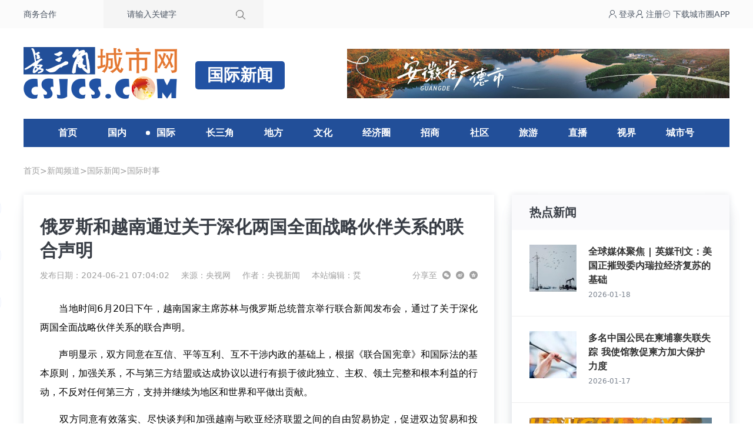

--- FILE ---
content_type: text/html; charset=utf-8
request_url: https://www.csjcs.com/news/show/51fbf26a9bc9ffe9.html
body_size: 6621
content:
<!-- 2026-01-19 18:08:39-->
<!doctype html>
<html lang="zh">
<head>
    <meta charset="utf-8">
    <base target="_blank"/>
    <meta name="viewport" content="width=device-width, initial-scale=1.0">
    <title>俄罗斯和越南通过关于深化两国全面战略伙伴关系的联合声明_长三角城市网_长三角新闻资讯共享平台</title>
    <meta name="keywords" content="国际新闻,国际时事,俄罗斯,越南,普京,苏林,全面战略伙伴关系"/>
    <meta name="description" content="声明显示，双方同意在互信、平等互利、互不干涉内政的基础上，根据《联合国宪章》和国际法的基本原则，加强关系，不与第三方结盟或达成协议以进行有损于彼此独立、主权、领土完整和根本利益的行动，不反对任何第三方，支持并继续为地区和世界和平做出贡献。"/>
    <meta name="mobile-agent"
          content="format=xhtml;url=https://www.csjcs.com/wap/news/show/51fbf26a9bc9ffe9.html">
        <script type="text/javascript">
        try {
            var urlhash = window.location.hash;
            var isMobile = /Mobile|Android|iPhone|HarmonyOS|HUAWEI|HONOR/i.test(navigator.userAgent) || window.innerWidth < 768;
            if (!urlhash.match("fromapp") && isMobile) {
                  window.location = "https://www.csjcs.com/wap/news/show/51fbf26a9bc9ffe9.html";
            }
        } catch (err) {
        }</script>
    <link rel="stylesheet" href="/assets/2023/css/index.css">
    <script src="/assets/plug/alpinejs/3.12.3/index.min.js" defer></script>
</head>
<body>

<div class="bg-[var(--top-bg)]">
    <div class="container flex justify-between text-sm text-gray-600">
        <div class="flex items-center">
            <a class="fl" href="//www.csjcs.com/gbook-2.html">商务合作</a>
            <form class="ml-20 search bg-[var(--search-bg)] h-12 flex items-center pr-4"
                  action="//www.csjcs.com/e/search/" method="post">
                <label class="w-52 pl-10 align-middle">
                    <input type="hidden" name="tbname" value="news">
                    <input type="hidden" name="show" value="title">
                    <input type="hidden" name="tempid" value="2">
                    <input name="keyboard" type="text" value="请输入关键字" onfocus="this.value=''"
                           onblur="if(this.value === ''){this.value='请输入关键字'}"
                           class="bg-transparent focus:outline-none">
                </label>
                <input type="submit" value="搜索" class="bg-no-repeat bg-center h-12 w-12 text-opacity-0 text-[0]"
                       style="background-image: url(/assets/2023/images/search.png)" name="Submit">
            </form>
        </div>
        <div class="flex items-center gap-6">
            <a href="http://www.yrdcity.com/index/user/login.html" target="_blank" class="login">
                <span class="iconfont icon-denglu"></span> 登录</a>
            <a href="https://www.yrdcity.com/index/user/login.html?type=register" target="_blank" class="sign">
                <span class="iconfont icon-zhuce"></span> 注册</a>
            <a href="//www.csjcs.com/app.html" target="_blank" class="sign"><span
                    class="iconfont icon-app"></span>
                <span>下载城市圈APP</span></a>
        </div>
    </div>
</div>

<div class="container flex items-center justify-between py-8">
    <div class="logo"><img src="//www.csjcs.com/skin/2020/img/logo.png" alt="长三角城市网_长三角新闻资讯共享平台"></div>
    <h2>国际新闻</h2>
<div class="bdver"><a href='/click-85.html' target='_blank'><img src='https://cdn.csjcs.com/d/file/20240223/a714a5304f02cd13d66f79cf94f91b3d.jpg' width='770' height='100' alt=''></a></div>
</div>

<nav class="nav">
    <h3 class=""><a href="//www.csjcs.com">首页</a></h3>
                        <h3 class="">
                <a href="//www.csjcs.com/news/list/24.html">国内</a>
            </h3>
                                <h3 class="cur">
                <a href="//www.csjcs.com/news/list/25.html">国际</a>
            </h3>
                                <h3 class="">
                <a href="//www.csjcs.com/news/list/134.html">长三角</a>
            </h3>
                                <h3 x-data="{ open: false}" @mouseleave="open = false" @mouseenter="open = true"
                class="">
                <a href="//www.csjcs.com/news/list/240.html">地方</a>
                <div x-show="open"
                     x-transition:enter="transition ease-out duration-300"
                     x-transition:enter-start="transform opacity-0 scale-95"
                     x-transition:enter-end="transform opacity-100 scale-100"
                     x-transition:leave="transition ease-in duration-300"
                     x-transition:leave-start="transform opacity-100 scale-100"
                     x-transition:leave-end="transform opacity-0 scale-95"
                     class="children" style="display: none;">
                    <div class="p-6 text-center grid grid-cols-12 gap-2">
                                                    <a href="//sh.csjcs.com/">上海</a>
                                                    <a href="//nj.csjcs.com/">南京</a>
                                                    <a href="//sz.csjcs.com/">苏州</a>
                                                    <a href="//wx.csjcs.com/">无锡</a>
                                                    <a href="//cz.csjcs.com/">常州</a>
                                                    <a href="//zj.csjcs.com/">镇江</a>
                                                    <a href="//nt.csjcs.com/">南通</a>
                                                    <a href="//yz.csjcs.com/">扬州</a>
                                                    <a href="//tz.csjcs.com/">泰州</a>
                                                    <a href="//xz.csjcs.com/">徐州</a>
                                                    <a href="//yc.csjcs.com/">盐城</a>
                                                    <a href="//lyg.csjcs.com/">连云港</a>
                                                    <a href="//ha.csjcs.com/">淮安</a>
                                                    <a href="//sq.csjcs.com/">宿迁</a>
                                                    <a href="//hz.csjcs.com/">杭州</a>
                                                    <a href="//np.csjcs.com/">宁波</a>
                                                    <a href="//sx.csjcs.com/">绍兴</a>
                                                    <a href="//wz.csjcs.com/">温州</a>
                                                    <a href="//jx.csjcs.com/">嘉兴</a>
                                                    <a href="//hzs.csjcs.com/">湖州</a>
                                                    <a href="//jh.csjcs.com/">金华</a>
                                                    <a href="//qz.csjcs.com/">衢州</a>
                                                    <a href="//zs.csjcs.com/">舟山</a>
                                                    <a href="//tzs.csjcs.com/">台州</a>
                                                    <a href="//ls.csjcs.com/">丽水</a>
                                                    <a href="//mas.csjcs.com/">马鞍山</a>
                                                    <a href="//hf.csjcs.com/">合肥</a>
                                                    <a href="//wh.csjcs.com/">芜湖</a>
                                                    <a href="//xc.csjcs.com/">宣城</a>
                                                    <a href="//czs.csjcs.com/">池州</a>
                                                    <a href="//czw.csjcs.com/">滁州</a>
                                                    <a href="//hs.csjcs.com/">黄山</a>
                                                    <a href="//aq.csjcs.com/">安庆</a>
                                                    <a href="//tl.csjcs.com/">铜陵</a>
                                                    <a href="//fy.csjcs.com">阜阳</a>
                                                    <a href="//bz.csjcs.com">亳州</a>
                                                    <a href="//shz.csjcs.com">宿州</a>
                                                    <a href="//hun.csjcs.com">淮南</a>
                                                    <a href="//hb.csjcs.com">淮北</a>
                                                    <a href="//bb.csjcs.com">蚌埠</a>
                                                    <a href="//la.csjcs.com">六安</a>
                                            </div>
                </div>
            </h3>
                                <h3 class="">
                <a href="//www.csjcs.com/news/list/803.html">文化</a>
            </h3>
                                <h3 class="">
                <a href="//www.csjcs.com/news/list/227.html">经济圈</a>
            </h3>
                                <h3 class="">
                <a href="//www.csjcs.com/news/list/192.html">招商</a>
            </h3>
                                <h3 class="">
                <a href="//www.csjcs.com/news/list/193.html">社区</a>
            </h3>
                                <h3 class="">
                <a href="//www.csjcs.com/news/list/20.html">旅游</a>
            </h3>
                                <h3 class="">
                <a href="//www.csjcs.com/news/list/289.html">直播</a>
            </h3>
                                <h3 class="">
                <a href="https://v.csjcs.com">视界</a>
            </h3>
                                <h3 class="">
                <a href="http://www.yrdcity.com/">城市号</a>
            </h3>
            </nav>

<div class="guide">
    <div class="container">
        <a href="/">首页</a>><a href="/news/list/2_0.html">新闻频道</a>><a href="/news/list/25_0.html">国际新闻</a>><a href="/news/list/141_0.html">国际时事</a>
    </div>
</div>

    <div class="container">
        <div class="news-content shadow-d box-border px-7 leftbox">
            <h1>俄罗斯和越南通过关于深化两国全面战略伙伴关系的联合声明</h1>
            <div class="share">
                <div class="share-box">
                    <div class="share-item">发布日期：2024-06-21 07:04:02</div>
                    <div class="share-item">
                        来源：<a href="/tags-83-0.html" target="_blank">央视网</a>
                    </div>
                                            <div class="share-item">作者：央视新闻</div>
                                        <div class="share-item">本站编辑：烎</div>
                </div>
                <div class="post_top_share">
                    <span class="post_top_share_title">分享至</span>
                    <ul class="post_share">
                        <li class="share_weixin js_weixin">
                            <i class="iconfont icon-weixin" title="分享到微信"></i>
                        </li>
                        <li class="share_weibo js_share" data-type="weibo">
                            <i class="iconfont icon-weibo" title="分享到新浪微博"></i>
                        </li>
                        <li class="share_qzone js_share" data-type="qzone">
                            <i class="iconfont icon-QQkongjian1" title="分享到QQ空间"></i>
                        </li>
                    </ul>
                    <div class="js_qrcode_wrap hidden" id="js_qrcode_top">
                        <div class="js_qrcode_arr iconfont icon-sanjiao-t"></div>
                        <i class="js_qrcode_close iconfont icon-guanbi" title="关闭"></i>
                        <div class="js_qrcode_img js_share_qrcode" title="用微信扫码二维码分享至好友和朋友圈">
                            <img alt="https://www.csjcs.com/news/show/51fbf26a9bc9ffe9.html" src="">
                        </div>
                        <p>用微信扫码二维码</p>
                        <p>分享至好友和朋友圈</p>
                    </div>
                </div>
            </div>
            <div class="content">
                <p>　　当地时间6月20日下午，越南国家主席苏林与俄罗斯总统普京举行联合新闻发布会，通过了关于深化两国全面战略伙伴关系的联合声明。</p>
<p>　　声明显示，双方同意在互信、平等互利、互不干涉内政的基础上，根据《联合国宪章》和国际法的基本原则，加强关系，不与第三方结盟或达成协议以进行有损于彼此独立、主权、领土完整和根本利益的行动，不反对任何第三方，支持并继续为地区和世界和平做出贡献。</p>
<p>　　双方同意有效落实、尽快谈判和加强越南与欧亚经济联盟之间的自由贸易协定，促进双边贸易和投资。</p>
<p>　　此外，双方同意尽快研究和扩大新能源、清洁能源、绿色转型和可持续发展领域的研究合作。双方愿在国际法和国际惯例的基础上，促进防务与安全合作。(总台记者 付新日 王悦舟)</p>
                <div class="statement">声明：本媒体部分图片、文章来源于网络，版权归原作者所有，如有侵权，请联系删除：025-84707368，广告合作：025-84708755。                </div>
            </div>
        </div>
        <div class="rightbox shadow-d">
            <div class="circle">
    <div class="up">
        <u>热点新闻</u>
    </div>
    <ul>
                                <li>
                                    <div class="left"><a href="https://www.csjcs.com/news/show/01bb43a536721a84.html"><img
                                    src="https://cdn.csjcs.com/d/file/2026-01-18/202601181608365900.jpg?x-oss-process=image/resize,m_fill,w_80,h_80"
                                    alt="全球媒体聚焦 | 英媒刊文：美国正摧毁委内瑞拉经济复苏的基础"></a></div>
                                <div class="right">
                    <p><a href="https://www.csjcs.com/news/show/01bb43a536721a84.html">全球媒体聚焦 | 英媒刊文：美国正摧毁委内瑞拉经济复苏的基础</a></p>
                    <u>2026-01-18</u>
                </div>
            </li>
                                <li>
                                    <div class="left"><a href="https://www.csjcs.com/news/show/53d31d16efa85dcd.html"><img
                                    src="https://cdn.csjcs.com/d/file/2026-01-17/202601171308433012.jpg?x-oss-process=image/resize,m_fill,w_80,h_80"
                                    alt="多名中国公民在柬埔寨失联失踪 我使馆敦促柬方加大保护力度"></a></div>
                                <div class="right">
                    <p><a href="https://www.csjcs.com/news/show/53d31d16efa85dcd.html">多名中国公民在柬埔寨失联失踪 我使馆敦促柬方加大保护力度</a></p>
                    <u>2026-01-17</u>
                </div>
            </li>
                                <li>
                <a href='https://www.csjcs.com/s/xyx/' target='_blank'><img src='https://cdn.csjcs.com/d/file/20240223/9f47d3329b2ce214f1556dba3b0180c6.jpg' width='310' height='138' alt=''></a>            </li>
                        <li>
                                    <div class="left"><a href="https://www.csjcs.com/news/show/674643410eeb1f15.html"><img
                                    src="https://cdn.csjcs.com/d/file/2026-01-17/202601170509535806.jpg?x-oss-process=image/resize,m_fill,w_80,h_80"
                                    alt="乌最高反腐法院裁定对前总理季莫申科进行保释形式审前羁押"></a></div>
                                <div class="right">
                    <p><a href="https://www.csjcs.com/news/show/674643410eeb1f15.html">乌最高反腐法院裁定对前总理季莫申科进行保释形式审前羁押</a></p>
                    <u>2026-01-17</u>
                </div>
            </li>
                                <li>
                                    <div class="left"><a href="https://www.csjcs.com/news/show/564d7a29ba52f859.html"><img
                                    src="https://cdn.csjcs.com/d/file/2026-01-17/202601170507251317.jpg?x-oss-process=image/resize,m_fill,w_80,h_80"
                                    alt="美媒披露美国对伊朗动武顾虑：难以“一击制胜”"></a></div>
                                <div class="right">
                    <p><a href="https://www.csjcs.com/news/show/564d7a29ba52f859.html">美媒披露美国对伊朗动武顾虑：难以“一击制胜”</a></p>
                    <u>2026-01-17</u>
                </div>
            </li>
                                <li>
                                    <div class="left"><a href="https://www.csjcs.com/news/show/549a8c5120c4a635.html"><img
                                    src="https://cdn.csjcs.com/d/file/2026-01-17/202601171308447422.jpg?x-oss-process=image/resize,m_fill,w_80,h_80"
                                    alt="美法官对移民与海关执法局执法权作出限制性裁定"></a></div>
                                <div class="right">
                    <p><a href="https://www.csjcs.com/news/show/549a8c5120c4a635.html">美法官对移民与海关执法局执法权作出限制性裁定</a></p>
                    <u>2026-01-17</u>
                </div>
            </li>
                                <li>
                                    <div class="left"><a href="https://www.csjcs.com/news/show/6070cf3a30ad4115.html"><img
                                    src="https://cdn.csjcs.com/d/file/2026-01-17/202601171408371323.jpg?x-oss-process=image/resize,m_fill,w_80,h_80"
                                    alt="英媒披露“谁让特朗普垂涎格陵兰岛”"></a></div>
                                <div class="right">
                    <p><a href="https://www.csjcs.com/news/show/6070cf3a30ad4115.html">英媒披露“谁让特朗普垂涎格陵兰岛”</a></p>
                    <u>2026-01-17</u>
                </div>
            </li>
                                <li>
                                    <div class="left"><a href="https://www.csjcs.com/news/show/06f8a0d4c4c27955.html"><img
                                    src="https://cdn.csjcs.com/d/file/2026-01-18/202601181008389402.jpg?x-oss-process=image/resize,m_fill,w_80,h_80"
                                    alt="美中央司令部：美国空袭叙利亚，打死一名“基地”组织关联头目"></a></div>
                                <div class="right">
                    <p><a href="https://www.csjcs.com/news/show/06f8a0d4c4c27955.html">美中央司令部：美国空袭叙利亚，打死一名“基地”组织关联头目</a></p>
                    <u>2026-01-18</u>
                </div>
            </li>
                                <li>
                                    <div class="left"><a href="https://www.csjcs.com/news/show/12f5c1e1b22258d8.html"><img
                                    src="https://cdn.csjcs.com/d/file/2026-01-18/202601181808475808.jpg?x-oss-process=image/resize,m_fill,w_80,h_80"
                                    alt="印尼确认失联飞机已坠毁 发现一名遇难者遗体"></a></div>
                                <div class="right">
                    <p><a href="https://www.csjcs.com/news/show/12f5c1e1b22258d8.html">印尼确认失联飞机已坠毁 发现一名遇难者遗体</a></p>
                    <u>2026-01-18</u>
                </div>
            </li>
            </ul>
</div>

        </div>
        <div class="clear-both"></div>
    </div>
<div class="content-buts" x-data="contentData" style="top: 331px;">
        <div class="like-btn content-buts-item">
        <div class="interact-btn" :class="{'on' : voteUp}" @click="changeVote">
            <span class="icon-upvote"></span>
        </div>
        <div class="interact-desc" x-text="count">978</div>
    </div>
    <div class="favor-btn content-buts-item">
        <div class="interact-btn" :class="{'on' : collectUp}"  @click="collect">
            <span class="icon-shoucang"></span>
        </div>
        <div class="interact-desc">收藏</div>

    </div>
    <div class="share-btn content-buts-item">
        <div class="interact-btn" @mouseleave="closeInteractFn" @mouseenter="openInteractFn">
            <span class="icon-fenxiang"></span>
        </div>
        <div class="interact-desc">分享</div>
        <div class="share-box" x-show="openInteractBtn" @mouseleave="closeShareFn" @mouseenter="openShareFn" style="display:none;">
            <div class="share-box-item js_weixin" @mouseleave.self="openWeixinQr = false" @mouseenter.self="openWeixinQr = true">
                <span class="icon-weixin"></span>
                <div class="share-box_desc">微信好友</div>
            </div>
            <div class="share-box-item js_share" @click="js_share('weibo')">
                <span class="icon-weibo"></span>
                <div class="share-box_desc">新浪微博</div>
            </div>
            <div class="share-box-item js_share" @click="js_share('qzone')">
                <span class="icon-QQkongjian1"></span>
                <div class="share-box_desc">QQ空间</div>
            </div>
            <div class="share-box-item js_share" @click="js_share('clipboard')">
                <span class="icon-fuzhilianjie"></span>
                <div class="share-box_desc">复制链接</div>
            </div>
            <div class="weixin_qr" x-show="openWeixinQr" style="display:none;">
                <div class="">
                    <img src="" style="width: 96px; height: 96px;">
                </div>
                <span class="share-box_desc">扫码分享至微信</span>
            </div>
        </div>
    </div>
</div>
<footer class="pt-10 clear-both">
    <div class="bg-zinc-50">
        <div class="container py-9 i-box">
            <div class="i-main">
                <p class="text-lg font-bold pl-7">友情链接</p>
                <div class="pl-7 pt-7 flex flex-wrap gap-3 text-base text-[#4a4a4a]">
                    <a href="https://www.jfdaily.com" rel="nofollow" target="_blank">
                        解放日报
                    </a>
                    <a href="http://www.shanghaidaily.com/" rel="nofollow" target="_blank">
                        上海日报
                    </a>
                    <a href="http://xmwb.xinmin.cn" rel="nofollow" target="_blank">
                        新民晚报
                    </a>
                    <a href="http://www.osportsmedia.com" rel="nofollow" target="_blank">
                        东方体育日报
                    </a>
                    <a href="http://xh.xhby.net" rel="nofollow" target="_blank">
                        新华日报
                    </a>
                    <a href="http://www.yangtse.com" rel="nofollow" target="_blank">
                        扬子晚报
                    </a>
                    <a href="http://dz.xdkb.net/" rel="nofollow" target="_blank">
                        现代快报
                    </a>
                    <a href="http://jlwb.njnews.cn" rel="nofollow" target="_blank">
                        金陵晚报
                    </a>
                    <a href="http://zjrb.zjol.com.cn" rel="nofollow" target="_blank">
                        浙江日报
                    </a>
                    <a href="http://qjwb.zjol.com.cn" rel="nofollow" target="_blank">
                        钱江晚报
                    </a>
                    <a href="http://jrzb.zjol.com.cn" rel="nofollow" target="_blank">
                        今日早报
                    </a>
                    <a href="http://zjfzb.zjol.com.cn" rel="nofollow" target="_blank">
                        浙江法制报
                    </a>
                    <a href="http://anhuinews.com" rel="nofollow" target="_blank">
                        安徽日报
                    </a>
                    <a href="http://www.eastday.com" rel="nofollow" target="_blank">
                        东方网
                    </a>
                    <a href="http://www.jschina.com.cn" rel="nofollow" target="_blank">
                        中国江苏网
                    </a>
                    <a href="http://www.longhoo.net" rel="nofollow" target="_blank">
                        龙虎网
                    </a>
                    <a href="http://www.zjol.com.cn" rel="nofollow" target="_blank">
                        浙江在线
                    </a>
                    <a href="https://www.jcxx.wang" target="_blank">
                        中国决策信息网
                    </a>
                    <a href="https://www.csjwdy.cn/" target="_blank">
                        长三角微电影
                    </a>
                    <a href="http://www.yrdart.com/" target="_blank">
                        长三角美术家网
                    </a>
                </div>
            </div>
            <div class="i-side flex pt-4 text-sm font-bold text-center text-[#666666]">
                <div class="pl-10">
                    <img src="//www.csjcs.com/assets/2023/images/code01.jpg" width="92" height="92" alt="关注公众号">
                    <span class="pt-2">关注公众号</span>
                </div>
                <div class="pl-10">
                    <img src="//www.csjcs.com/assets/2023/images/code02.jpg" width="92" height="92" alt="关注公众号">
                    <span class="pt-2">关注公众号</span>
                </div>
            </div>
        </div>
    </div>
    <div class="text-center text-sm bg-[#ebebeb] leading-8 text-[#6f7885] py-8">
        <div class="container">
            <p>
                <a href="/">首页</a> |
                <a href="/about/">关于我们</a> |
                <a href="/about/business.html">业务合作</a>  |
                <a href="/about/join.html">诚聘英才</a> |
                <a href="/about/contact.html">联系我们</a>
            </p>
            <p>Copyright © 2008 - 2023 南京睿山文化传媒体有限公司 All Rights Reserved
                <a href="http://beian.miit.gov.cn" target="_blank" rel="nofollow">苏ICP备15052680号</a>
                <a href="https://www.csjcs.com/icp/5583511736766464.jpg"> 增值电信业务经营许可证：苏B2-20160410</a>
            </p>
            <p>
                <a href="https://www.csjcs.com/icp/1166.jpg">广播电视节目制作经营许可证（苏）字第01166号 </a>
                <a href="http://www.beian.gov.cn/portal/registerSystemInfo?recordcode=32010202010025" target="_blank"
                   rel="nofollow">公安部备案：32010202010025号 </a>
                <a href="http://beian.miit.gov.cn" target="_blank" rel="nofollow">APP备案号：苏ICP备15052680号-12A</a>
            </p>
        </div>
    </div>
</footer>
<script type="text/javascript">
    (function(c,l,a,r,i,t,y){
        c[a]=c[a]||function(){(c[a].q=c[a].q||[]).push(arguments)};
        t=l.createElement(r);t.async=1;t.src="https://www.clarity.ms/tag/"+i;
        y=l.getElementsByTagName(r)[0];y.parentNode.insertBefore(t,y);
    })(window, document, "clarity", "script", "uilrz7f3p4");
</script>
<script src="//www.csjcs.com/assets/plug/qrcode/1.4.4/qrcode.min.js"></script>
<script src="/assets/plug/store2/store2.min.js"></script>
<script>
    window.CONFIG =  {
        "SHARE" : { url : "https://www.csjcs.com/news/show/51fbf26a9bc9ffe9.html", title : "俄罗斯和越南通过关于深化两国全面战略伙伴关系的联合声明_长三角城市网_长三角新闻资讯共享平台", pic : "https://cdn.csjcs.com/d/file/20240621/c20276b568752d372675699e01eb74c6.png" },
        "INFO": { id: "1757851",class: "141",type: 1,count : "978" }
    }
</script>
<script src="/assets/2023/js/content.js"></script>
</body>
</html>

--- FILE ---
content_type: application/javascript
request_url: https://www.csjcs.com/assets/plug/fingerprintjs/4.0.1/fp.cjs.min.js
body_size: 15694
content:
/**
 * FingerprintJS v4.0.1 - Copyright (c) FingerprintJS, Inc, 2023 (https://fingerprint.com)
 *
 * Licensed under Business Source License 1.1 https://mariadb.com/bsl11/
 * Licensor: FingerprintJS, Inc.
 * Licensed Work: FingerprintJS browser fingerprinting library
 * Additional Use Grant: None
 * Change Date: Four years from first release for the specific version.
 * Change License: MIT, text at https://opensource.org/license/mit/ with the following copyright notice:
 * Copyright 2015-present FingerprintJS, Inc.
 */
var e=function(){return e=Object.assign||function(e){for(var n,t=1,r=arguments.length;t<r;t++)for(var o in n=arguments[t])Object.prototype.hasOwnProperty.call(n,o)&&(e[o]=n[o]);return e},e.apply(this,arguments)};function n(e,n,t,r){return new(t||(t=Promise))((function(o,i){function a(e){try{u(r.next(e))}catch(n){i(n)}}function c(e){try{u(r.throw(e))}catch(n){i(n)}}function u(e){var n;e.done?o(e.value):(n=e.value,n instanceof t?n:new t((function(e){e(n)}))).then(a,c)}u((r=r.apply(e,n||[])).next())}))}function t(e,n){var t,r,o,i,a={label:0,sent:function(){if(1&o[0])throw o[1];return o[1]},trys:[],ops:[]};return i={next:c(0),throw:c(1),return:c(2)},"function"==typeof Symbol&&(i[Symbol.iterator]=function(){return this}),i;function c(c){return function(u){return function(c){if(t)throw new TypeError("Generator is already executing.");for(;i&&(i=0,c[0]&&(a=0)),a;)try{if(t=1,r&&(o=2&c[0]?r.return:c[0]?r.throw||((o=r.return)&&o.call(r),0):r.next)&&!(o=o.call(r,c[1])).done)return o;switch(r=0,o&&(c=[2&c[0],o.value]),c[0]){case 0:case 1:o=c;break;case 4:return a.label++,{value:c[1],done:!1};case 5:a.label++,r=c[1],c=[0];continue;case 7:c=a.ops.pop(),a.trys.pop();continue;default:if(!(o=a.trys,(o=o.length>0&&o[o.length-1])||6!==c[0]&&2!==c[0])){a=0;continue}if(3===c[0]&&(!o||c[1]>o[0]&&c[1]<o[3])){a.label=c[1];break}if(6===c[0]&&a.label<o[1]){a.label=o[1],o=c;break}if(o&&a.label<o[2]){a.label=o[2],a.ops.push(c);break}o[2]&&a.ops.pop(),a.trys.pop();continue}c=n.call(e,a)}catch(u){c=[6,u],r=0}finally{t=o=0}if(5&c[0])throw c[1];return{value:c[0]?c[1]:void 0,done:!0}}([c,u])}}}function r(e,n,t){if(t||2===arguments.length)for(var r,o=0,i=n.length;o<i;o++)!r&&o in n||(r||(r=Array.prototype.slice.call(n,0,o)),r[o]=n[o]);return e.concat(r||Array.prototype.slice.call(n))}function o(e,n){return new Promise((function(t){return setTimeout(t,e,n)}))}function i(){return o(0)}function a(e){return!!e&&"function"==typeof e.then}function c(e,n){try{var t=e();a(t)?t.then((function(e){return n(!0,e)}),(function(e){return n(!1,e)})):n(!0,t)}catch(r){n(!1,r)}}function u(e,r,i){return void 0===i&&(i=16),n(this,void 0,void 0,(function(){var n,a,c,u;return t(this,(function(t){switch(t.label){case 0:n=Array(e.length),a=Date.now(),c=0,t.label=1;case 1:return c<e.length?(n[c]=r(e[c],c),(u=Date.now())>=a+i?(a=u,[4,o(0)]):[3,3]):[3,4];case 2:t.sent(),t.label=3;case 3:return++c,[3,1];case 4:return[2,n]}}))}))}function l(e){e.then(void 0,(function(){}))}function s(e){return parseInt(e)}function d(e){return parseFloat(e)}function f(e,n){return"number"==typeof e&&isNaN(e)?n:e}function m(e){return e.reduce((function(e,n){return e+(n?1:0)}),0)}function v(e,n){if(void 0===n&&(n=1),Math.abs(n)>=1)return Math.round(e/n)*n;var t=1/n;return Math.round(e*t)/t}function h(e){for(var n=new Uint8Array(e.length),t=0;t<e.length;t++){var r=e.charCodeAt(t);if(r<0||r>127)return(new TextEncoder).encode(e);n[t]=r}return n}function p(e,n){var t=e[0]>>>16,r=65535&e[0],o=e[1]>>>16,i=65535&e[1],a=n[0]>>>16,c=65535&n[0],u=n[1]>>>16,l=0,s=0,d=0,f=0;d+=(f+=i+(65535&n[1]))>>>16,f&=65535,s+=(d+=o+u)>>>16,d&=65535,l+=(s+=r+c)>>>16,s&=65535,l+=t+a,l&=65535,e[0]=l<<16|s,e[1]=d<<16|f}function b(e,n){var t=e[0]>>>16,r=65535&e[0],o=e[1]>>>16,i=65535&e[1],a=n[0]>>>16,c=65535&n[0],u=n[1]>>>16,l=65535&n[1],s=0,d=0,f=0,m=0;f+=(m+=i*l)>>>16,m&=65535,d+=(f+=o*l)>>>16,f&=65535,d+=(f+=i*u)>>>16,f&=65535,s+=(d+=r*l)>>>16,d&=65535,s+=(d+=o*u)>>>16,d&=65535,s+=(d+=i*c)>>>16,d&=65535,s+=t*l+r*u+o*c+i*a,s&=65535,e[0]=s<<16|d,e[1]=f<<16|m}function y(e,n){var t=e[0];32===(n%=64)?(e[0]=e[1],e[1]=t):n<32?(e[0]=t<<n|e[1]>>>32-n,e[1]=e[1]<<n|t>>>32-n):(n-=32,e[0]=e[1]<<n|t>>>32-n,e[1]=t<<n|e[1]>>>32-n)}function g(e,n){0!==(n%=64)&&(n<32?(e[0]=e[1]>>>32-n,e[1]=e[1]<<n):(e[0]=e[1]<<n-32,e[1]=0))}function w(e,n){e[0]^=n[0],e[1]^=n[1]}var L=[4283543511,3981806797],k=[3301882366,444984403];function V(e){var n=[0,e[0]>>>1];w(e,n),b(e,L),n[1]=e[0]>>>1,w(e,n),b(e,k),n[1]=e[0]>>>1,w(e,n)}var S=[2277735313,289559509],W=[1291169091,658871167],Z=[0,5],x=[0,1390208809],M=[0,944331445];function R(e,n){var t=h(e);n=n||0;var r,o=[0,t.length],i=o[1]%16,a=o[1]-i,c=[0,n],u=[0,n],l=[0,0],s=[0,0];for(r=0;r<a;r+=16)l[0]=t[r+4]|t[r+5]<<8|t[r+6]<<16|t[r+7]<<24,l[1]=t[r]|t[r+1]<<8|t[r+2]<<16|t[r+3]<<24,s[0]=t[r+12]|t[r+13]<<8|t[r+14]<<16|t[r+15]<<24,s[1]=t[r+8]|t[r+9]<<8|t[r+10]<<16|t[r+11]<<24,b(l,S),y(l,31),b(l,W),w(c,l),y(c,27),p(c,u),b(c,Z),p(c,x),b(s,W),y(s,33),b(s,S),w(u,s),y(u,31),p(u,c),b(u,Z),p(u,M);l[0]=0,l[1]=0,s[0]=0,s[1]=0;var d=[0,0];switch(i){case 15:d[1]=t[r+14],g(d,48),w(s,d);case 14:d[1]=t[r+13],g(d,40),w(s,d);case 13:d[1]=t[r+12],g(d,32),w(s,d);case 12:d[1]=t[r+11],g(d,24),w(s,d);case 11:d[1]=t[r+10],g(d,16),w(s,d);case 10:d[1]=t[r+9],g(d,8),w(s,d);case 9:d[1]=t[r+8],w(s,d),b(s,W),y(s,33),b(s,S),w(u,s);case 8:d[1]=t[r+7],g(d,56),w(l,d);case 7:d[1]=t[r+6],g(d,48),w(l,d);case 6:d[1]=t[r+5],g(d,40),w(l,d);case 5:d[1]=t[r+4],g(d,32),w(l,d);case 4:d[1]=t[r+3],g(d,24),w(l,d);case 3:d[1]=t[r+2],g(d,16),w(l,d);case 2:d[1]=t[r+1],g(d,8),w(l,d);case 1:d[1]=t[r],w(l,d),b(l,S),y(l,31),b(l,W),w(c,l)}return w(c,o),w(u,o),p(c,u),p(u,c),V(c),V(u),p(c,u),p(u,c),("00000000"+(c[0]>>>0).toString(16)).slice(-8)+("00000000"+(c[1]>>>0).toString(16)).slice(-8)+("00000000"+(u[0]>>>0).toString(16)).slice(-8)+("00000000"+(u[1]>>>0).toString(16)).slice(-8)}function G(e){return"function"!=typeof e}function F(e,r,o){var i=Object.keys(e).filter((function(e){return!function(e,n){for(var t=0,r=e.length;t<r;++t)if(e[t]===n)return!0;return!1}(o,e)})),a=u(i,(function(n){return function(e,n){var t=new Promise((function(t){var r=Date.now();c(e.bind(null,n),(function(){for(var e=[],n=0;n<arguments.length;n++)e[n]=arguments[n];var o=Date.now()-r;if(!e[0])return t((function(){return{error:e[1],duration:o}}));var i=e[1];if(G(i))return t((function(){return{value:i,duration:o}}));t((function(){return new Promise((function(e){var n=Date.now();c(i,(function(){for(var t=[],r=0;r<arguments.length;r++)t[r]=arguments[r];var i=o+Date.now()-n;if(!t[0])return e({error:t[1],duration:i});e({value:t[1],duration:i})}))}))}))}))}));return l(t),function(){return t.then((function(e){return e()}))}}(e[n],r)}));return l(a),function(){return n(this,void 0,void 0,(function(){var e,n,r,o;return t(this,(function(t){switch(t.label){case 0:return[4,a];case 1:return[4,u(t.sent(),(function(e){var n=e();return l(n),n}))];case 2:return e=t.sent(),[4,Promise.all(e)];case 3:for(n=t.sent(),r={},o=0;o<i.length;++o)r[i[o]]=n[o];return[2,r]}}))}))}}function I(e,n){var t=function(e){return G(e)?n(e):function(){var t=e();return a(t)?t.then(n):n(t)}};return function(n){var r=e(n);return a(r)?r.then(t):t(r)}}function Y(){var e=window,n=navigator;return m(["MSCSSMatrix"in e,"msSetImmediate"in e,"msIndexedDB"in e,"msMaxTouchPoints"in n,"msPointerEnabled"in n])>=4}function X(){var e=window,n=navigator;return m(["msWriteProfilerMark"in e,"MSStream"in e,"msLaunchUri"in n,"msSaveBlob"in n])>=3&&!Y()}function j(){var e=window,n=navigator;return m(["webkitPersistentStorage"in n,"webkitTemporaryStorage"in n,0===n.vendor.indexOf("Google"),"webkitResolveLocalFileSystemURL"in e,"BatteryManager"in e,"webkitMediaStream"in e,"webkitSpeechGrammar"in e])>=5}function P(){var e=window,n=navigator;return m(["ApplePayError"in e,"CSSPrimitiveValue"in e,"Counter"in e,0===n.vendor.indexOf("Apple"),"getStorageUpdates"in n,"WebKitMediaKeys"in e])>=4}function E(){var e=window;return m(["safari"in e,!("ongestureend"in e),!("TouchEvent"in e),!("orientation"in e),"HTMLElement"in e&&!("autocapitalize"in HTMLElement.prototype),"Document"in e&&"pointerLockElement"in Document.prototype])>=4}function C(){var e,n,t=window;return m(["buildID"in navigator,"MozAppearance"in(null!==(n=null===(e=document.documentElement)||void 0===e?void 0:e.style)&&void 0!==n?n:{}),"onmozfullscreenchange"in t,"mozInnerScreenX"in t,"CSSMozDocumentRule"in t,"CanvasCaptureMediaStream"in t])>=4}function H(){var e=document;return e.fullscreenElement||e.msFullscreenElement||e.mozFullScreenElement||e.webkitFullscreenElement||null}function A(){var e=j(),n=C();if(!e&&!n)return!1;var t=window;return m(["onorientationchange"in t,"orientation"in t,e&&!("SharedWorker"in t),n&&/android/i.test(navigator.appVersion)])>=2}function N(e){var n=new Error(e);return n.name=e,n}function J(e,r,i){var a,c,u;return void 0===i&&(i=50),n(this,void 0,void 0,(function(){var n,l;return t(this,(function(t){switch(t.label){case 0:n=document,t.label=1;case 1:return n.body?[3,3]:[4,o(i)];case 2:return t.sent(),[3,1];case 3:l=n.createElement("iframe"),t.label=4;case 4:return t.trys.push([4,,10,11]),[4,new Promise((function(e,t){var o=!1,i=function(){o=!0,e()};l.onload=i,l.onerror=function(e){o=!0,t(e)};var a=l.style;a.setProperty("display","block","important"),a.position="absolute",a.top="0",a.left="0",a.visibility="hidden",r&&"srcdoc"in l?l.srcdoc=r:l.src="about:blank",n.body.appendChild(l);var c=function(){var e,n;o||("complete"===(null===(n=null===(e=l.contentWindow)||void 0===e?void 0:e.document)||void 0===n?void 0:n.readyState)?i():setTimeout(c,10))};c()}))];case 5:t.sent(),t.label=6;case 6:return(null===(c=null===(a=l.contentWindow)||void 0===a?void 0:a.document)||void 0===c?void 0:c.body)?[3,8]:[4,o(i)];case 7:return t.sent(),[3,6];case 8:return[4,e(l,l.contentWindow)];case 9:return[2,t.sent()];case 10:return null===(u=l.parentNode)||void 0===u||u.removeChild(l),[7];case 11:return[2]}}))}))}function D(e){for(var n=function(e){for(var n,t,r="Unexpected syntax '".concat(e,"'"),o=/^\s*([a-z-]*)(.*)$/i.exec(e),i=o[1]||void 0,a={},c=/([.:#][\w-]+|\[.+?\])/gi,u=function(e,n){a[e]=a[e]||[],a[e].push(n)};;){var l=c.exec(o[2]);if(!l)break;var s=l[0];switch(s[0]){case".":u("class",s.slice(1));break;case"#":u("id",s.slice(1));break;case"[":var d=/^\[([\w-]+)([~|^$*]?=("(.*?)"|([\w-]+)))?(\s+[is])?\]$/.exec(s);if(!d)throw new Error(r);u(d[1],null!==(t=null!==(n=d[4])&&void 0!==n?n:d[5])&&void 0!==t?t:"");break;default:throw new Error(r)}}return[i,a]}(e),t=n[0],r=n[1],o=document.createElement(null!=t?t:"div"),i=0,a=Object.keys(r);i<a.length;i++){var c=a[i],u=r[c].join(" ");"style"===c?T(o.style,u):o.setAttribute(c,u)}return o}function T(e,n){for(var t=0,r=n.split(";");t<r.length;t++){var o=r[t],i=/^\s*([\w-]+)\s*:\s*(.+?)(\s*!([\w-]+))?\s*$/.exec(o);if(i){var a=i[1],c=i[2],u=i[4];e.setProperty(a,c,u||"")}}}var _=["monospace","sans-serif","serif"],z=["sans-serif-thin","ARNO PRO","Agency FB","Arabic Typesetting","Arial Unicode MS","AvantGarde Bk BT","BankGothic Md BT","Batang","Bitstream Vera Sans Mono","Calibri","Century","Century Gothic","Clarendon","EUROSTILE","Franklin Gothic","Futura Bk BT","Futura Md BT","GOTHAM","Gill Sans","HELV","Haettenschweiler","Helvetica Neue","Humanst521 BT","Leelawadee","Letter Gothic","Levenim MT","Lucida Bright","Lucida Sans","Menlo","MS Mincho","MS Outlook","MS Reference Specialty","MS UI Gothic","MT Extra","MYRIAD PRO","Marlett","Meiryo UI","Microsoft Uighur","Minion Pro","Monotype Corsiva","PMingLiU","Pristina","SCRIPTINA","Segoe UI Light","Serifa","SimHei","Small Fonts","Staccato222 BT","TRAJAN PRO","Univers CE 55 Medium","Vrinda","ZWAdobeF"];function B(e){return e.toDataURL()}var O,U;function Q(){var e=this;return function(){if(void 0===U){var e=function(){var n=K();q(n)?U=setTimeout(e,2500):(O=n,U=void 0)};e()}}(),function(){return n(e,void 0,void 0,(function(){var e;return t(this,(function(n){switch(n.label){case 0:return q(e=K())?O?[2,r([],O,!0)]:H()?[4,(t=document,(t.exitFullscreen||t.msExitFullscreen||t.mozCancelFullScreen||t.webkitExitFullscreen).call(t))]:[3,2]:[3,2];case 1:n.sent(),e=K(),n.label=2;case 2:return q(e)||(O=e),[2,e]}var t}))}))}}function K(){var e=screen;return[f(d(e.availTop),null),f(d(e.width)-d(e.availWidth)-f(d(e.availLeft),0),null),f(d(e.height)-d(e.availHeight)-f(d(e.availTop),0),null),f(d(e.availLeft),null)]}function q(e){for(var n=0;n<4;++n)if(e[n])return!1;return!0}function $(e){var r;return n(this,void 0,void 0,(function(){var n,a,c,u,l,s,d;return t(this,(function(t){switch(t.label){case 0:for(n=document,a=n.createElement("div"),c=new Array(e.length),u={},ee(a),d=0;d<e.length;++d)"DIALOG"===(l=D(e[d])).tagName&&l.show(),ee(s=n.createElement("div")),s.appendChild(l),a.appendChild(s),c[d]=l;t.label=1;case 1:return n.body?[3,3]:[4,o(50)];case 2:return t.sent(),[3,1];case 3:return n.body.appendChild(a),[4,i()];case 4:t.sent();try{for(d=0;d<e.length;++d)c[d].offsetParent||(u[e[d]]=!0)}finally{null===(r=a.parentNode)||void 0===r||r.removeChild(a)}return[2,u]}}))}))}function ee(e){e.style.setProperty("visibility","hidden","important"),e.style.setProperty("display","block","important")}function ne(e){return matchMedia("(inverted-colors: ".concat(e,")")).matches}function te(e){return matchMedia("(forced-colors: ".concat(e,")")).matches}function re(e){return matchMedia("(prefers-contrast: ".concat(e,")")).matches}function oe(e){return matchMedia("(prefers-reduced-motion: ".concat(e,")")).matches}function ie(e){return matchMedia("(dynamic-range: ".concat(e,")")).matches}var ae=Math,ce=function(){return 0};var ue={default:[],apple:[{font:"-apple-system-body"}],serif:[{fontFamily:"serif"}],sans:[{fontFamily:"sans-serif"}],mono:[{fontFamily:"monospace"}],min:[{fontSize:"1px"}],system:[{fontFamily:"system-ui"}]};function le(e){if(e instanceof Error){if("InvalidAccessError"===e.name){if(/\bfrom\b.*\binsecure\b/i.test(e.message))return-2;if(/\bdifferent\b.*\borigin\b.*top.level\b.*\bframe\b/i.test(e.message))return-3}if("SecurityError"===e.name&&/\bthird.party iframes?.*\bnot.allowed\b/i.test(e.message))return-3}throw e}var se=new Set([10752,2849,2884,2885,2886,2928,2929,2930,2931,2932,2960,2961,2962,2963,2964,2965,2966,2967,2968,2978,3024,3042,3088,3089,3106,3107,32773,32777,32777,32823,32824,32936,32937,32938,32939,32968,32969,32970,32971,3317,33170,3333,3379,3386,33901,33902,34016,34024,34076,3408,3410,3411,3412,3413,3414,3415,34467,34816,34817,34818,34819,34877,34921,34930,35660,35661,35724,35738,35739,36003,36004,36005,36347,36348,36349,37440,37441,37443,7936,7937,7938]),de=new Set([34047,35723,36063,34852,34853,34854,34229,36392,36795,38449]),fe=["FRAGMENT_SHADER","VERTEX_SHADER"],me=["LOW_FLOAT","MEDIUM_FLOAT","HIGH_FLOAT","LOW_INT","MEDIUM_INT","HIGH_INT"];function ve(e){if(e.webgl)return e.webgl.context;var n,t=document.createElement("canvas");t.addEventListener("webglCreateContextError",(function(){return n=void 0}));for(var r=0,o=["webgl","experimental-webgl"];r<o.length;r++){var i=o[r];try{n=t.getContext(i)}catch(a){}if(n)break}return e.webgl={context:n},n}function he(e,n,t){var r=e.getShaderPrecisionFormat(e[n],e[t]);return r?[r.rangeMin,r.rangeMax,r.precision]:[]}function pe(e){return Object.keys(e.__proto__).filter(be)}function be(e){return"string"==typeof e&&!e.match(/[^A-Z0-9_x]/)}function ye(){return C()}function ge(e){return"function"==typeof e.getParameter}var we={fonts:function(){var e=this;return J((function(r,o){var a=o.document;return n(e,void 0,void 0,(function(){var e,n,r,o,c,u,l,s,d,f,m;return t(this,(function(t){switch(t.label){case 0:return(e=a.body).style.fontSize="48px",(n=a.createElement("div")).style.setProperty("visibility","hidden","important"),r={},o={},c=function(e){var t=a.createElement("span"),r=t.style;return r.position="absolute",r.top="0",r.left="0",r.fontFamily=e,t.textContent="mmMwWLliI0O&1",n.appendChild(t),t},u=function(e,n){return c("'".concat(e,"',").concat(n))},l=function(){for(var e={},n=function(n){e[n]=_.map((function(e){return u(n,e)}))},t=0,r=z;t<r.length;t++){n(r[t])}return e},s=function(e){return _.some((function(n,t){return e[t].offsetWidth!==r[n]||e[t].offsetHeight!==o[n]}))},d=function(){return _.map(c)}(),f=l(),e.appendChild(n),[4,i()];case 1:for(t.sent(),m=0;m<_.length;m++)r[_[m]]=d[m].offsetWidth,o[_[m]]=d[m].offsetHeight;return[2,z.filter((function(e){return s(f[e])}))]}}))}))}))},domBlockers:function(e){var r=(void 0===e?{}:e).debug;return n(this,void 0,void 0,(function(){var e,n,o,i,a;return t(this,(function(t){switch(t.label){case 0:return P()||A()?(c=atob,e={abpIndo:["#Iklan-Melayang","#Kolom-Iklan-728","#SidebarIklan-wrapper",'[title="ALIENBOLA" i]',c("I0JveC1CYW5uZXItYWRz")],abpvn:[".quangcao","#mobileCatfish",c("LmNsb3NlLWFkcw=="),'[id^="bn_bottom_fixed_"]',"#pmadv"],adBlockFinland:[".mainostila",c("LnNwb25zb3JpdA=="),".ylamainos",c("YVtocmVmKj0iL2NsaWNrdGhyZ2guYXNwPyJd"),c("YVtocmVmXj0iaHR0cHM6Ly9hcHAucmVhZHBlYWsuY29tL2FkcyJd")],adBlockPersian:["#navbar_notice_50",".kadr",'TABLE[width="140px"]',"#divAgahi",c("YVtocmVmXj0iaHR0cDovL2cxLnYuZndtcm0ubmV0L2FkLyJd")],adBlockWarningRemoval:["#adblock-honeypot",".adblocker-root",".wp_adblock_detect",c("LmhlYWRlci1ibG9ja2VkLWFk"),c("I2FkX2Jsb2NrZXI=")],adGuardAnnoyances:[".hs-sosyal","#cookieconsentdiv",'div[class^="app_gdpr"]',".as-oil",'[data-cypress="soft-push-notification-modal"]'],adGuardBase:[".BetterJsPopOverlay",c("I2FkXzMwMFgyNTA="),c("I2Jhbm5lcmZsb2F0MjI="),c("I2NhbXBhaWduLWJhbm5lcg=="),c("I0FkLUNvbnRlbnQ=")],adGuardChinese:[c("LlppX2FkX2FfSA=="),c("YVtocmVmKj0iLmh0aGJldDM0LmNvbSJd"),"#widget-quan",c("YVtocmVmKj0iLzg0OTkyMDIwLnh5eiJd"),c("YVtocmVmKj0iLjE5NTZobC5jb20vIl0=")],adGuardFrench:["#pavePub",c("LmFkLWRlc2t0b3AtcmVjdGFuZ2xl"),".mobile_adhesion",".widgetadv",c("LmFkc19iYW4=")],adGuardGerman:['aside[data-portal-id="leaderboard"]'],adGuardJapanese:["#kauli_yad_1",c("YVtocmVmXj0iaHR0cDovL2FkMi50cmFmZmljZ2F0ZS5uZXQvIl0="),c("Ll9wb3BJbl9pbmZpbml0ZV9hZA=="),c("LmFkZ29vZ2xl"),c("Ll9faXNib29zdFJldHVybkFk")],adGuardMobile:[c("YW1wLWF1dG8tYWRz"),c("LmFtcF9hZA=="),'amp-embed[type="24smi"]',"#mgid_iframe1",c("I2FkX2ludmlld19hcmVh")],adGuardRussian:[c("YVtocmVmXj0iaHR0cHM6Ly9hZC5sZXRtZWFkcy5jb20vIl0="),c("LnJlY2xhbWE="),'div[id^="smi2adblock"]',c("ZGl2W2lkXj0iQWRGb3hfYmFubmVyXyJd"),"#psyduckpockeball"],adGuardSocial:[c("YVtocmVmXj0iLy93d3cuc3R1bWJsZXVwb24uY29tL3N1Ym1pdD91cmw9Il0="),c("YVtocmVmXj0iLy90ZWxlZ3JhbS5tZS9zaGFyZS91cmw/Il0="),".etsy-tweet","#inlineShare",".popup-social"],adGuardSpanishPortuguese:["#barraPublicidade","#Publicidade","#publiEspecial","#queTooltip",".cnt-publi"],adGuardTrackingProtection:["#qoo-counter",c("YVtocmVmXj0iaHR0cDovL2NsaWNrLmhvdGxvZy5ydS8iXQ=="),c("YVtocmVmXj0iaHR0cDovL2hpdGNvdW50ZXIucnUvdG9wL3N0YXQucGhwIl0="),c("YVtocmVmXj0iaHR0cDovL3RvcC5tYWlsLnJ1L2p1bXAiXQ=="),"#top100counter"],adGuardTurkish:["#backkapat",c("I3Jla2xhbWk="),c("YVtocmVmXj0iaHR0cDovL2Fkc2Vydi5vbnRlay5jb20udHIvIl0="),c("YVtocmVmXj0iaHR0cDovL2l6bGVuemkuY29tL2NhbXBhaWduLyJd"),c("YVtocmVmXj0iaHR0cDovL3d3dy5pbnN0YWxsYWRzLm5ldC8iXQ==")],bulgarian:[c("dGQjZnJlZW5ldF90YWJsZV9hZHM="),"#ea_intext_div",".lapni-pop-over","#xenium_hot_offers"],easyList:[".yb-floorad",c("LndpZGdldF9wb19hZHNfd2lkZ2V0"),c("LnRyYWZmaWNqdW5reS1hZA=="),".textad_headline",c("LnNwb25zb3JlZC10ZXh0LWxpbmtz")],easyListChina:[c("LmFwcGd1aWRlLXdyYXBbb25jbGljayo9ImJjZWJvcy5jb20iXQ=="),c("LmZyb250cGFnZUFkdk0="),"#taotaole","#aafoot.top_box",".cfa_popup"],easyListCookie:[".ezmob-footer",".cc-CookieWarning","[data-cookie-number]",c("LmF3LWNvb2tpZS1iYW5uZXI="),".sygnal24-gdpr-modal-wrap"],easyListCzechSlovak:["#onlajny-stickers",c("I3Jla2xhbW5pLWJveA=="),c("LnJla2xhbWEtbWVnYWJvYXJk"),".sklik",c("W2lkXj0ic2tsaWtSZWtsYW1hIl0=")],easyListDutch:[c("I2FkdmVydGVudGll"),c("I3ZpcEFkbWFya3RCYW5uZXJCbG9jaw=="),".adstekst",c("YVtocmVmXj0iaHR0cHM6Ly94bHR1YmUubmwvY2xpY2svIl0="),"#semilo-lrectangle"],easyListGermany:["#SSpotIMPopSlider",c("LnNwb25zb3JsaW5rZ3J1ZW4="),c("I3dlcmJ1bmdza3k="),c("I3Jla2xhbWUtcmVjaHRzLW1pdHRl"),c("YVtocmVmXj0iaHR0cHM6Ly9iZDc0Mi5jb20vIl0=")],easyListItaly:[c("LmJveF9hZHZfYW5udW5jaQ=="),".sb-box-pubbliredazionale",c("YVtocmVmXj0iaHR0cDovL2FmZmlsaWF6aW9uaWFkcy5zbmFpLml0LyJd"),c("YVtocmVmXj0iaHR0cHM6Ly9hZHNlcnZlci5odG1sLml0LyJd"),c("YVtocmVmXj0iaHR0cHM6Ly9hZmZpbGlhemlvbmlhZHMuc25haS5pdC8iXQ==")],easyListLithuania:[c("LnJla2xhbW9zX3RhcnBhcw=="),c("LnJla2xhbW9zX251b3JvZG9z"),c("aW1nW2FsdD0iUmVrbGFtaW5pcyBza3lkZWxpcyJd"),c("aW1nW2FsdD0iRGVkaWt1b3RpLmx0IHNlcnZlcmlhaSJd"),c("aW1nW2FsdD0iSG9zdGluZ2FzIFNlcnZlcmlhaS5sdCJd")],estonian:[c("QVtocmVmKj0iaHR0cDovL3BheTRyZXN1bHRzMjQuZXUiXQ==")],fanboyAnnoyances:["#ac-lre-player",".navigate-to-top","#subscribe_popup",".newsletter_holder","#back-top"],fanboyAntiFacebook:[".util-bar-module-firefly-visible"],fanboyEnhancedTrackers:[".open.pushModal","#issuem-leaky-paywall-articles-zero-remaining-nag","#sovrn_container",'div[class$="-hide"][zoompage-fontsize][style="display: block;"]',".BlockNag__Card"],fanboySocial:["#FollowUs","#meteored_share","#social_follow",".article-sharer",".community__social-desc"],frellwitSwedish:[c("YVtocmVmKj0iY2FzaW5vcHJvLnNlIl1bdGFyZ2V0PSJfYmxhbmsiXQ=="),c("YVtocmVmKj0iZG9rdG9yLXNlLm9uZWxpbmsubWUiXQ=="),"article.category-samarbete",c("ZGl2LmhvbGlkQWRz"),"ul.adsmodern"],greekAdBlock:[c("QVtocmVmKj0iYWRtYW4ub3RlbmV0LmdyL2NsaWNrPyJd"),c("QVtocmVmKj0iaHR0cDovL2F4aWFiYW5uZXJzLmV4b2R1cy5nci8iXQ=="),c("QVtocmVmKj0iaHR0cDovL2ludGVyYWN0aXZlLmZvcnRobmV0LmdyL2NsaWNrPyJd"),"DIV.agores300","TABLE.advright"],hungarian:["#cemp_doboz",".optimonk-iframe-container",c("LmFkX19tYWlu"),c("W2NsYXNzKj0iR29vZ2xlQWRzIl0="),"#hirdetesek_box"],iDontCareAboutCookies:['.alert-info[data-block-track*="CookieNotice"]',".ModuleTemplateCookieIndicator",".o--cookies--container","#cookies-policy-sticky","#stickyCookieBar"],icelandicAbp:[c("QVtocmVmXj0iL2ZyYW1ld29yay9yZXNvdXJjZXMvZm9ybXMvYWRzLmFzcHgiXQ==")],latvian:[c("YVtocmVmPSJodHRwOi8vd3d3LnNhbGlkemluaS5sdi8iXVtzdHlsZT0iZGlzcGxheTogYmxvY2s7IHdpZHRoOiAxMjBweDsgaGVpZ2h0OiA0MHB4OyBvdmVyZmxvdzogaGlkZGVuOyBwb3NpdGlvbjogcmVsYXRpdmU7Il0="),c("YVtocmVmPSJodHRwOi8vd3d3LnNhbGlkemluaS5sdi8iXVtzdHlsZT0iZGlzcGxheTogYmxvY2s7IHdpZHRoOiA4OHB4OyBoZWlnaHQ6IDMxcHg7IG92ZXJmbG93OiBoaWRkZW47IHBvc2l0aW9uOiByZWxhdGl2ZTsiXQ==")],listKr:[c("YVtocmVmKj0iLy9hZC5wbGFuYnBsdXMuY28ua3IvIl0="),c("I2xpdmVyZUFkV3JhcHBlcg=="),c("YVtocmVmKj0iLy9hZHYuaW1hZHJlcC5jby5rci8iXQ=="),c("aW5zLmZhc3R2aWV3LWFk"),".revenue_unit_item.dable"],listeAr:[c("LmdlbWluaUxCMUFk"),".right-and-left-sponsers",c("YVtocmVmKj0iLmFmbGFtLmluZm8iXQ=="),c("YVtocmVmKj0iYm9vcmFxLm9yZyJd"),c("YVtocmVmKj0iZHViaXp6bGUuY29tL2FyLz91dG1fc291cmNlPSJd")],listeFr:[c("YVtocmVmXj0iaHR0cDovL3Byb21vLnZhZG9yLmNvbS8iXQ=="),c("I2FkY29udGFpbmVyX3JlY2hlcmNoZQ=="),c("YVtocmVmKj0id2Vib3JhbWEuZnIvZmNnaS1iaW4vIl0="),".site-pub-interstitiel",'div[id^="crt-"][data-criteo-id]'],officialPolish:["#ceneo-placeholder-ceneo-12",c("W2hyZWZePSJodHRwczovL2FmZi5zZW5kaHViLnBsLyJd"),c("YVtocmVmXj0iaHR0cDovL2Fkdm1hbmFnZXIudGVjaGZ1bi5wbC9yZWRpcmVjdC8iXQ=="),c("YVtocmVmXj0iaHR0cDovL3d3dy50cml6ZXIucGwvP3V0bV9zb3VyY2UiXQ=="),c("ZGl2I3NrYXBpZWNfYWQ=")],ro:[c("YVtocmVmXj0iLy9hZmZ0cmsuYWx0ZXgucm8vQ291bnRlci9DbGljayJd"),c("YVtocmVmXj0iaHR0cHM6Ly9ibGFja2ZyaWRheXNhbGVzLnJvL3Ryay9zaG9wLyJd"),c("YVtocmVmXj0iaHR0cHM6Ly9ldmVudC4ycGVyZm9ybWFudC5jb20vZXZlbnRzL2NsaWNrIl0="),c("YVtocmVmXj0iaHR0cHM6Ly9sLnByb2ZpdHNoYXJlLnJvLyJd"),'a[href^="/url/"]'],ruAd:[c("YVtocmVmKj0iLy9mZWJyYXJlLnJ1LyJd"),c("YVtocmVmKj0iLy91dGltZy5ydS8iXQ=="),c("YVtocmVmKj0iOi8vY2hpa2lkaWtpLnJ1Il0="),"#pgeldiz",".yandex-rtb-block"],thaiAds:["a[href*=macau-uta-popup]",c("I2Fkcy1nb29nbGUtbWlkZGxlX3JlY3RhbmdsZS1ncm91cA=="),c("LmFkczMwMHM="),".bumq",".img-kosana"],webAnnoyancesUltralist:["#mod-social-share-2","#social-tools",c("LmN0cGwtZnVsbGJhbm5lcg=="),".zergnet-recommend",".yt.btn-link.btn-md.btn"]},n=Object.keys(e),[4,$((a=[]).concat.apply(a,n.map((function(n){return e[n]}))))]):[2,void 0];case 1:return o=t.sent(),r&&function(e,n){for(var t="DOM blockers debug:\n```",r=0,o=Object.keys(e);r<o.length;r++){var i=o[r];t+="\n".concat(i,":");for(var a=0,c=e[i];a<c.length;a++){var u=c[a];t+="\n  ".concat(n[u]?"🚫":"➡️"," ").concat(u)}}console.log("".concat(t,"\n```"))}(e,o),(i=n.filter((function(n){var t=e[n];return m(t.map((function(e){return o[e]})))>.6*t.length}))).sort(),[2,i]}var c}))}))},fontPreferences:function(){return function(e,n){void 0===n&&(n=4e3);return J((function(t,o){var i=o.document,a=i.body,c=a.style;c.width="".concat(n,"px"),c.webkitTextSizeAdjust=c.textSizeAdjust="none",j()?a.style.zoom="".concat(1/o.devicePixelRatio):P()&&(a.style.zoom="reset");var u=i.createElement("div");return u.textContent=r([],Array(n/20<<0),!0).map((function(){return"word"})).join(" "),a.appendChild(u),e(i,a)}),'<!doctype html><html><head><meta name="viewport" content="width=device-width, initial-scale=1">')}((function(e,n){for(var t={},r={},o=0,i=Object.keys(ue);o<i.length;o++){var a=i[o],c=ue[a],u=c[0],l=void 0===u?{}:u,s=c[1],d=void 0===s?"mmMwWLliI0fiflO&1":s,f=e.createElement("span");f.textContent=d,f.style.whiteSpace="nowrap";for(var m=0,v=Object.keys(l);m<v.length;m++){var h=v[m],p=l[h];void 0!==p&&(f.style[h]=p)}t[a]=f,n.appendChild(e.createElement("br")),n.appendChild(f)}for(var b=0,y=Object.keys(ue);b<y.length;b++){r[a=y[b]]=t[a].getBoundingClientRect().width}return r}))},audio:function(){var e=window,n=e.OfflineAudioContext||e.webkitOfflineAudioContext;if(!n)return-2;if(P()&&!E()&&!function(){var e=window;return m(["DOMRectList"in e,"RTCPeerConnectionIceEvent"in e,"SVGGeometryElement"in e,"ontransitioncancel"in e])>=3}())return-1;var t=new n(1,5e3,44100),r=t.createOscillator();r.type="triangle",r.frequency.value=1e4;var o=t.createDynamicsCompressor();o.threshold.value=-50,o.knee.value=40,o.ratio.value=12,o.attack.value=0,o.release.value=.25,r.connect(o),o.connect(t.destination),r.start(0);var i=function(e){var n=3,t=500,r=500,o=5e3,i=function(){};return[new Promise((function(c,u){var s=!1,d=0,f=0;e.oncomplete=function(e){return c(e.renderedBuffer)};var m=function(){setTimeout((function(){return u(N("timeout"))}),Math.min(r,f+o-Date.now()))},v=function(){try{var r=e.startRendering();switch(a(r)&&l(r),e.state){case"running":f=Date.now(),s&&m();break;case"suspended":document.hidden||d++,s&&d>=n?u(N("suspended")):setTimeout(v,t)}}catch(o){u(o)}};v(),i=function(){s||(s=!0,f>0&&m())}})),i]}(t),c=i[0],u=i[1],s=c.then((function(e){return function(e){for(var n=0,t=0;t<e.length;++t)n+=Math.abs(e[t]);return n}(e.getChannelData(0).subarray(4500))}),(function(e){if("timeout"===e.name||"suspended"===e.name)return-3;throw e}));return l(s),function(){return u(),s}},screenFrame:function(){var e=this,r=Q();return function(){return n(e,void 0,void 0,(function(){var e,n;return t(this,(function(t){switch(t.label){case 0:return[4,r()];case 1:return e=t.sent(),[2,[(n=function(e){return null===e?null:v(e,10)})(e[0]),n(e[1]),n(e[2]),n(e[3])]]}}))}))}},canvas:function(){return n(this,void 0,void 0,(function(){var e,n,r,o,a,c,u,l;return t(this,(function(t){switch(t.label){case 0:return e=!1,o=function(){var e=document.createElement("canvas");return e.width=1,e.height=1,[e,e.getContext("2d")]}(),a=o[0],c=o[1],function(e,n){return!(!n||!e.toDataURL)}(a,c)?[3,1]:(n=r="unsupported",[3,5]);case 1:return e=function(e){return e.rect(0,0,10,10),e.rect(2,2,6,6),!e.isPointInPath(5,5,"evenodd")}(c),function(e,n){e.width=240,e.height=60,n.textBaseline="alphabetic",n.fillStyle="#f60",n.fillRect(100,1,62,20),n.fillStyle="#069",n.font='11pt "Times New Roman"';var t="Cwm fjordbank gly ".concat(String.fromCharCode(55357,56835));n.fillText(t,2,15),n.fillStyle="rgba(102, 204, 0, 0.2)",n.font="18pt Arial",n.fillText(t,4,45)}(a,c),[4,i()];case 2:return t.sent(),u=B(a),l=B(a),u===l?[3,3]:(n=r="unstable",[3,5]);case 3:return r=u,function(e,n){e.width=122,e.height=110,n.globalCompositeOperation="multiply";for(var t=0,r=[["#f2f",40,40],["#2ff",80,40],["#ff2",60,80]];t<r.length;t++){var o=r[t],i=o[0],a=o[1],c=o[2];n.fillStyle=i,n.beginPath(),n.arc(a,c,40,0,2*Math.PI,!0),n.closePath(),n.fill()}n.fillStyle="#f9c",n.arc(60,60,60,0,2*Math.PI,!0),n.arc(60,60,20,0,2*Math.PI,!0),n.fill("evenodd")}(a,c),[4,i()];case 4:t.sent(),n=B(a),t.label=5;case 5:return[2,{winding:e,geometry:n,text:r}]}}))}))},osCpu:function(){return navigator.oscpu},languages:function(){var e,n=navigator,t=[],r=n.language||n.userLanguage||n.browserLanguage||n.systemLanguage;if(void 0!==r&&t.push([r]),Array.isArray(n.languages))j()&&m([!("MediaSettingsRange"in(e=window)),"RTCEncodedAudioFrame"in e,""+e.Intl=="[object Intl]",""+e.Reflect=="[object Reflect]"])>=3||t.push(n.languages);else if("string"==typeof n.languages){var o=n.languages;o&&t.push(o.split(","))}return t},colorDepth:function(){return window.screen.colorDepth},deviceMemory:function(){return f(d(navigator.deviceMemory),void 0)},screenResolution:function(){var e=screen,n=function(e){return f(s(e),null)},t=[n(e.width),n(e.height)];return t.sort().reverse(),t},hardwareConcurrency:function(){return f(s(navigator.hardwareConcurrency),void 0)},timezone:function(){var e,n=null===(e=window.Intl)||void 0===e?void 0:e.DateTimeFormat;if(n){var t=(new n).resolvedOptions().timeZone;if(t)return t}var r,o=(r=(new Date).getFullYear(),-Math.max(d(new Date(r,0,1).getTimezoneOffset()),d(new Date(r,6,1).getTimezoneOffset())));return"UTC".concat(o>=0?"+":"").concat(Math.abs(o))},sessionStorage:function(){try{return!!window.sessionStorage}catch(e){return!0}},localStorage:function(){try{return!!window.localStorage}catch(e){return!0}},indexedDB:function(){if(!Y()&&!X())try{return!!window.indexedDB}catch(e){return!0}},openDatabase:function(){return!!window.openDatabase},cpuClass:function(){return navigator.cpuClass},platform:function(){var e=navigator.platform;return"MacIntel"===e&&P()&&!E()?function(){if("iPad"===navigator.platform)return!0;var e=screen,n=e.width/e.height;return m(["MediaSource"in window,!!Element.prototype.webkitRequestFullscreen,n>.65&&n<1.53])>=2}()?"iPad":"iPhone":e},plugins:function(){var e=navigator.plugins;if(e){for(var n=[],t=0;t<e.length;++t){var r=e[t];if(r){for(var o=[],i=0;i<r.length;++i){var a=r[i];o.push({type:a.type,suffixes:a.suffixes})}n.push({name:r.name,description:r.description,mimeTypes:o})}}return n}},touchSupport:function(){var e,n=navigator,t=0;void 0!==n.maxTouchPoints?t=s(n.maxTouchPoints):void 0!==n.msMaxTouchPoints&&(t=n.msMaxTouchPoints);try{document.createEvent("TouchEvent"),e=!0}catch(r){e=!1}return{maxTouchPoints:t,touchEvent:e,touchStart:"ontouchstart"in window}},vendor:function(){return navigator.vendor||""},vendorFlavors:function(){for(var e=[],n=0,t=["chrome","safari","__crWeb","__gCrWeb","yandex","__yb","__ybro","__firefox__","__edgeTrackingPreventionStatistics","webkit","oprt","samsungAr","ucweb","UCShellJava","puffinDevice"];n<t.length;n++){var r=t[n],o=window[r];o&&"object"==typeof o&&e.push(r)}return e.sort()},cookiesEnabled:function(){var e=document;try{e.cookie="cookietest=1; SameSite=Strict;";var n=-1!==e.cookie.indexOf("cookietest=");return e.cookie="cookietest=1; SameSite=Strict; expires=Thu, 01-Jan-1970 00:00:01 GMT",n}catch(t){return!1}},colorGamut:function(){for(var e=0,n=["rec2020","p3","srgb"];e<n.length;e++){var t=n[e];if(matchMedia("(color-gamut: ".concat(t,")")).matches)return t}},invertedColors:function(){return!!ne("inverted")||!ne("none")&&void 0},forcedColors:function(){return!!te("active")||!te("none")&&void 0},monochrome:function(){if(matchMedia("(min-monochrome: 0)").matches){for(var e=0;e<=100;++e)if(matchMedia("(max-monochrome: ".concat(e,")")).matches)return e;throw new Error("Too high value")}},contrast:function(){return re("no-preference")?0:re("high")||re("more")?1:re("low")||re("less")?-1:re("forced")?10:void 0},reducedMotion:function(){return!!oe("reduce")||!oe("no-preference")&&void 0},hdr:function(){return!!ie("high")||!ie("standard")&&void 0},math:function(){var e,n=ae.acos||ce,t=ae.acosh||ce,r=ae.asin||ce,o=ae.asinh||ce,i=ae.atanh||ce,a=ae.atan||ce,c=ae.sin||ce,u=ae.sinh||ce,l=ae.cos||ce,s=ae.cosh||ce,d=ae.tan||ce,f=ae.tanh||ce,m=ae.exp||ce,v=ae.expm1||ce,h=ae.log1p||ce;return{acos:n(.12312423423423424),acosh:t(1e308),acoshPf:(e=1e154,ae.log(e+ae.sqrt(e*e-1))),asin:r(.12312423423423424),asinh:o(1),asinhPf:function(e){return ae.log(e+ae.sqrt(e*e+1))}(1),atanh:i(.5),atanhPf:function(e){return ae.log((1+e)/(1-e))/2}(.5),atan:a(.5),sin:c(-1e300),sinh:u(1),sinhPf:function(e){return ae.exp(e)-1/ae.exp(e)/2}(1),cos:l(10.000000000123),cosh:s(1),coshPf:function(e){return(ae.exp(e)+1/ae.exp(e))/2}(1),tan:d(-1e300),tanh:f(1),tanhPf:function(e){return(ae.exp(2*e)-1)/(ae.exp(2*e)+1)}(1),exp:m(1),expm1:v(1),expm1Pf:function(e){return ae.exp(e)-1}(1),log1p:h(10),log1pPf:function(e){return ae.log(1+e)}(10),powPI:function(e){return ae.pow(ae.PI,e)}(-100)}},pdfViewerEnabled:function(){return navigator.pdfViewerEnabled},architecture:function(){var e=new Float32Array(1),n=new Uint8Array(e.buffer);return e[0]=1/0,e[0]=e[0]-e[0],n[3]},applePay:function(){var e=window.ApplePaySession;if("function"!=typeof(null==e?void 0:e.canMakePayments))return-1;try{return e.canMakePayments()?1:0}catch(n){return le(n)}},privateClickMeasurement:function(){var e,n=document.createElement("a"),t=null!==(e=n.attributionSourceId)&&void 0!==e?e:n.attributionsourceid;return void 0===t?void 0:String(t)},webGlBasics:function(e){var n,t,r,o,i,a,c=ve(e.cache);if(!c)return-1;if(!ge(c))return-2;var u=ye()?null:c.getExtension("WEBGL_debug_renderer_info");return{version:(null===(n=c.getParameter(c.VERSION))||void 0===n?void 0:n.toString())||"",vendor:(null===(t=c.getParameter(c.VENDOR))||void 0===t?void 0:t.toString())||"",vendorUnmasked:u?null===(r=c.getParameter(u.UNMASKED_VENDOR_WEBGL))||void 0===r?void 0:r.toString():"",renderer:(null===(o=c.getParameter(c.RENDERER))||void 0===o?void 0:o.toString())||"",rendererUnmasked:u?null===(i=c.getParameter(u.UNMASKED_RENDERER_WEBGL))||void 0===i?void 0:i.toString():"",shadingLanguageVersion:(null===(a=c.getParameter(c.SHADING_LANGUAGE_VERSION))||void 0===a?void 0:a.toString())||""}},webGlExtensions:function(e){var n=ve(e.cache);if(!n)return-1;if(!ge(n))return-2;var t=n.getSupportedExtensions(),r=n.getContextAttributes(),o=[],i=[],a=[],c=[];if(r)for(var u=0,l=Object.keys(r);u<l.length;u++){var s=l[u];o.push("".concat(s,"=").concat(r[s]))}for(var d=0,f=pe(n);d<f.length;d++){var m=n[w=f[d]];i.push("".concat(w,"=").concat(m).concat(se.has(m)?"=".concat(n.getParameter(m)):""))}if(t)for(var v=0,h=t;v<h.length;v++){var p=h[v];if("WEBGL_debug_renderer_info"!==p||!ye()){var b=n.getExtension(p);if(b)for(var y=0,g=pe(b);y<g.length;y++){var w;m=b[w=g[y]];a.push("".concat(w,"=").concat(m).concat(de.has(m)?"=".concat(n.getParameter(m)):""))}}}for(var L=0,k=fe;L<k.length;L++)for(var V=k[L],S=0,W=me;S<W.length;S++){var Z=W[S],x=he(n,V,Z);c.push("".concat(V,".").concat(Z,"=").concat(x.join(",")))}return a.sort(),i.sort(),{contextAttributes:o,parameters:i,shaderPrecisions:c,extensions:t,extensionParameters:a}}};function Le(e){var n=function(e){if(A())return.4;if(P())return E()?.5:.3;var n="value"in e.platform?e.platform.value:"";if(/^Win/.test(n))return.6;if(/^Mac/.test(n))return.5;return.7}(e),t=function(e){return v(.99+.01*e,1e-4)}(n);return{score:n,comment:"$ if upgrade to Pro: https://fpjs.dev/pro".replace(/\$/g,"".concat(t))}}function ke(n){return JSON.stringify(n,(function(n,t){return t instanceof Error?e({name:(r=t).name,message:r.message,stack:null===(o=r.stack)||void 0===o?void 0:o.split("\n")},r):t;var r,o}),2)}function Ve(e){return R(function(e){for(var n="",t=0,r=Object.keys(e).sort();t<r.length;t++){var o=r[t],i=e[o],a="error"in i?"error":JSON.stringify(i.value);n+="".concat(n?"|":"").concat(o.replace(/([:|\\])/g,"\\$1"),":").concat(a)}return n}(e))}function Se(e){return void 0===e&&(e=50),function(e,n){void 0===n&&(n=1/0);var t=window.requestIdleCallback;return t?new Promise((function(e){return t.call(window,(function(){return e()}),{timeout:n})})):o(Math.min(e,n))}(e,2*e)}function We(e,r){var o=Date.now();return{get:function(i){return n(this,void 0,void 0,(function(){var n,a,c;return t(this,(function(t){switch(t.label){case 0:return n=Date.now(),[4,e()];case 1:return a=t.sent(),c=function(e){var n;return{get visitorId(){return void 0===n&&(n=Ve(this.components)),n},set visitorId(e){n=e},confidence:Le(e),components:e,version:"4.0.1"}}(a),(r||(null==i?void 0:i.debug))&&console.log("Copy the text below to get the debug data:\n\n```\nversion: ".concat(c.version,"\nuserAgent: ").concat(navigator.userAgent,"\ntimeBetweenLoadAndGet: ").concat(n-o,"\nvisitorId: ").concat(c.visitorId,"\ncomponents: ").concat(ke(a),"\n```")),[2,c]}}))}))}}}function Ze(e){var r=void 0===e?{}:e,o=r.delayFallback,i=r.debug;return r.monitoring,n(this,void 0,void 0,(function(){return t(this,(function(e){switch(e.label){case 0:return[4,Se(o)];case 1:return e.sent(),[2,We(F(we,{cache:{},debug:i},[]),i)]}}))}))}var xe={load:Ze,hashComponents:Ve,componentsToDebugString:ke},Me=R;export{ke as componentsToDebugString,xe as default,H as getFullscreenElement,Q as getScreenFrame,h as getUTF8Bytes,ve as getWebGLContext,le as handleApplePayError,Ve as hashComponents,A as isAndroid,j as isChromium,E as isDesktopSafari,X as isEdgeHTML,C as isGecko,Y as isTrident,P as isWebKit,Ze as load,F as loadSources,Me as murmurX64Hash128,Se as prepareForSources,we as sources,I as transformSource,J as withIframe};